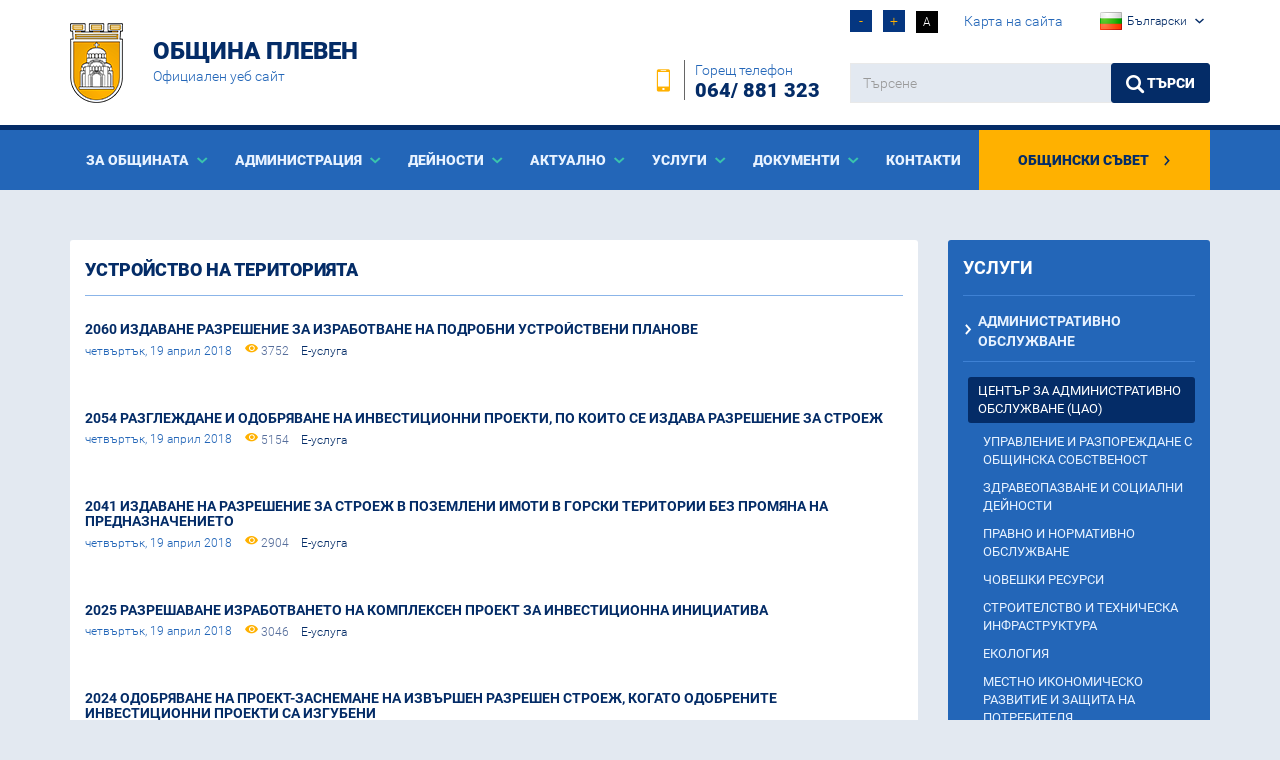

--- FILE ---
content_type: text/html; charset=UTF-8
request_url: https://pleven.bg/bg/ustroystvo-na-teritoriyata/page/24
body_size: 11512
content:
<!DOCTYPE html>
<html lang="bg" itemscope itemtype="http://schema.org/WebPage">
<head>
    <meta charset="utf-8">
    <base href="https://pleven.bg/"/>

    <meta name="keywords" content="Община Плевен"/>
    <meta name="description" content="Община Плевен"/>
    <meta name="viewport" content="width=device-width, initial-scale=1.0,maximum-scale=1.0"/>

    <meta itemprop="name" content="УСТРОЙСТВО НА ТЕРИТОРИЯТА | Община Плевен"/>
    <meta itemprop="description" content="Община Плевен"/>
    <meta itemprop="image"
          content="https://pleven.bg/assets/images/logo.png"/>

    <meta name="twitter:card" content="summary"/>
    <meta name="twitter:site" content="https://pleven.bg/"/>
    <meta name="twitter:title" content="УСТРОЙСТВО НА ТЕРИТОРИЯТА | Община Плевен"/>
    <meta name="twitter:description" content="Община Плевен"/>
    <meta name="twitter:creator" content=""/>
    <meta name="twitter:image:src"
          content="https://pleven.bg/assets/images/logo.png"/>

    <meta property="og:url" content="https://pleven.bg/bg/ustroystvo-na-teritoriyata"/>
    <meta property="og:title" content="УСТРОЙСТВО НА ТЕРИТОРИЯТА | Община Плевен"/>
    <meta property="og:description" content="Община Плевен"/>
    <meta property="og:site_name" content="Община Плевен"/>
    <meta property="og:image"
          content="https://pleven.bg/assets/images/logo.png"/>
    <meta property="og:type" content="article"/>
    <meta property="article:author" content="https://www.facebook.com/Pleven.municipality"/>

    <title>УСТРОЙСТВО НА ТЕРИТОРИЯТА | Община Плевен</title>

    <link rel="apple-touch-icon" sizes="180x180" href="assets/images/icons/favicon/apple-touch-icon.png">
    <link rel="icon" type="image/png" sizes="32x32" href="assets/images/icons/favicon/favicon-32x32.png">
    <link rel="icon" type="image/png" sizes="194x194" href="assets/images/icons/favicon/favicon-194x194.png">
    <link rel="icon" type="image/png" sizes="192x192" href="assets/images/icons/favicon/android-chrome-192x192.png">
    <link rel="icon" type="image/png" sizes="16x16" href="assets/images/icons/favicon/favicon-16x16.png">
    <link rel="manifest" href="assets/images/icons/favicon/site.webmanifest">
    <link rel="mask-icon" href="assets/images/icons/favicon/safari-pinned-tab.svg" color="#efc500">
    <link rel="shortcut icon" href="assets/images/icons/favicon/favicon.ico">
    <meta name="msapplication-TileColor" content="#efc500">
    <meta name="msapplication-TileImage" content="assets/images/icons/favicon/mstile-144x144.png">
    <meta name="msapplication-config" content="assets/images/icons/favicon/browserconfig.xml">
    <meta name="theme-color" content="#ffffff">
	<link rel="stylesheet" href="assets/css/styles.css?ver=1.0.16" type="text/css" />
<link rel="stylesheet" href="assets/css/imagelightbox.css" type="text/css" />
<link rel="stylesheet" href="assets/css/generics.css" type="text/css" />
<link rel="stylesheet" href="assets/css/owl.carousel.css" type="text/css" />
<link rel="stylesheet" href="assets/css/owl.transitions.css" type="text/css" />
</head>

<body>
<header>
    <div class="header">
        <div class="container">
            <div class="row">
                <div class="col-md-4 col-sm-6 col-xs-7">
                    <a class="logo-wrapper" href="bg/" title="УСТРОЙСТВО НА ТЕРИТОРИЯТА | Община Плевен">
                        <img class="logo" src="assets/images/logo.png" alt="Община Плевен">
                        <h1>Община Плевен</h1>
                        <p class="small">Официален уеб сайт</p>
                    </a>
                </div>
                <div class="col-xs-5 col-sm-6 hidden-lg hidden-md">
                    <div class="mobile-top-nav">
                        <ul class="clearfix">
                            <li><a href=""><span class="icon-icon-home"></span><span class="sr-only">Начална страница</span></a></li>
                            <li><a href="bg/obratna-vrazka"><span class="icon-close-envelope"></span><span class="sr-only">Контакти</span></a>
                            </li>
														                                <li><a href="en/posts/index/293/24"><img
                                                src="assets/images/flag-en.png" alt="Switch to English"></a></li>
							                        </ul>
                    </div>
                </div>
                <div class="col-md-8 hidden-sm hidden-xs">

                    <div class="row">
                        <div class="col-md-6">
                            <div class="phone">
                                <p class="pull-right">Горещ телефон<br><span>064/ 881 323</span></p>
                                <span class="icon-Phone pull-right"></span>
                            </div>
                        </div>

                        <div class="col-md-6">
                            <div class="font-controls m-t-10 m-b-30">
                                <a class="font-down">-</a>
                                <a class="font-up">+</a>
                                <a class="font-icon high-contrast" data-state="0">A</a>
                                <a href="bg/karta-na-saita" class="m-l-15">Карта на сайта</a>
								

<div class="dropdown pull-right select-lang">


<button id="dLabel" type="button" data-toggle="dropdown" aria-haspopup="true" aria-expanded="false">

  <img src="assets/images/flag-bg.png" class="pull-left" alt="bg"> <span class="hidden-md">Български</span> <span class="icon-arrow_down"></span>

</button>

<ul class="dropdown-menu" role="menu" aria-labelledby="dLabel">

    	    		<li role="menuitem">
		<a href="en/posts/index/293/24">
			<img src="assets/images/flag-en.png" alt="en" /> English		</a>
	</li>
	  
</ul>

</div>

                            </div>

                            <form action="bg/pages/search" method="post" class="form-search">
                                <div class="input-group">
                                    <label for="search-form" class="sr-only text-white">търсене</label>
                                    <input id="search-form" class="form-control" type="text" name="search" placeholder="Търсене" title="Търсене"/>
                                    <span class="input-group-btn">
                                        <button type="submit" class="btn btn-primary"><span class="icon-search"></span> Търси</button>
                                    </span>
                                </div>
                            </form>
                        </div>
                    </div>
                </div>
            </div>
        </div>

    </div>

    <nav>
        <div class="container">
            <div class="row">
                <div class="navbar-header collapsed" data-toggle="collapse" data-target="#navbar" aria-expanded="false" aria-controls="navbar" role="navigation">
                    <button type="button" class="navbar-toggle collapsed" data-toggle="collapse" data-target="#navbar"
                            aria-expanded="false" aria-controls="navbar">
                        <span class="sr-only">Toggle navigation</span>
                        <span class="icon-bar"></span>
                        <span class="icon-bar"></span>
                        <span class="icon-bar"></span>
                    </button>
                    <p class="navbar-brand hidden-md hidden-lg">Меню</p>
                </div>
                <div id="navbar" class="navbar-collapse collapse">
					
<ul class='main-menu pull-left'>
<li id="item-55" class="dropdown"><a href="bg/za-obshtinata" class="dropdown-toggle" data-toggle="dropdown" role="button" aria-haspopup="true" aria-expanded="false" >За общината </a>
<ul class='dropdown-menu'>
<li id="item-17" class="dropdown"><a href="bg/poveche-za-pleven" >Повече за Плевен</a></li>
<li id="item-18" class=""><a href="bg/istoricheska-spravka" >Историческа справка</a></li>
<li id="item-77" class=""><a href="bg/zabelezhitelnosti-pametnitsi-i-muzei" >Забележителности, паметници и музеи</a></li>
<li id="item-455" class="dropdown"><a href="bg/praznitsi-i-chestvaniya" >Празници и чествания</a></li>
<li id="item-402" class="dropdown"><a href="bg/galeriya" >Галерия</a></li>
<li id="item-460" class=""><a href="bg/gordeem-se-s-tyah" >Гордеем се с тях...</a></li>
<li id="item-20" class=""><a href="bg/kmetovebg-1" >Кметове</a></li>
<li id="item-19" class=""><a href="bg/pochetni-grazhdani" >Почетни граждани</a></li>
<li id="item-434" class=""><a href="bg/pobratimeni-gradove" >Побратимени градове</a></li>
<li id="item-585" class=""><a href="bg/blagodarstveni-pismabg-1" >Благодарствени писма</a></li>
</ul>
</li>
<li id="item-3" class="dropdown"><a href="#" class="dropdown-toggle" data-toggle="dropdown" role="button" aria-haspopup="true" aria-expanded="false" >Aдминистрация </a>
<ul class='dropdown-menu'>
<li id="item-25" class="dropdown"><a href="bg/d-r-valentin-hristov" >Кмет</a></li>
<li id="item-26" class="dropdown"><a href="bg/zamestnik-kmetove" >Заместник - кметове</a></li>
<li id="item-82" class=""><a href="bg/sonya-ganeva-sekretar-na-obshtina-pleven" >Секретар</a></li>
<li id="item-83" class=""><a href="bg/glaven-arhitektbg-1" >Главен архитект</a></li>
<li id="item-58" class=""><a href="bg/administratsiya" >Администрация</a></li>
<li id="item-27" class="dropdown"><a href="bg/kmetovete-na-kmetstva-i-kmetski-namestnitsi-na-naseleni-mesta-ot-obshtina-pleven-2015-g-2019-g" >Кметове и кметски наместници</a></li>
<li id="item-28" class=""><a href="bg/struktura" >Структура</a></li>
<li id="item-84" class="dropdown"><a href="bg/dokumenti" >Документи</a></li>
<li id="item-540" class=""><a href="bg/vakantni-dlazhnosti" >Вакантни длъжности</a></li>
</ul>
</li>
<li id="item-89" class="dropdown"><a href="bg/za-obshtinata" class="dropdown-toggle" data-toggle="dropdown" role="button" aria-haspopup="true" aria-expanded="false" >Дейности </a>
<ul class='dropdown-menu'>
<li id="item-90" class="dropdown"><a href="bg/kultura" >Култура и туризъм</a></li>
<li id="item-91" class="dropdown"><a href="bg/obrazovanie" >Образование и младежки дейности</a></li>
<li id="item-92" class="dropdown"><a href="bg/finansi-i-ikonomika" >Финанси и икономика</a></li>
<li id="item-93" class="dropdown"><a href="bg/zdraveopazvane-i-sotsialni-deynosti" >Здравеопазване и социални дейности</a></li>
<li id="item-94" class="dropdown"><a href="bg/evroproekti" >Европроекти</a></li>
<li id="item-95" class="dropdown"><a href="bg/sport-i-mladezhki-deynosti" >Спорт</a></li>
<li id="item-96" class="dropdown"><a href="bg/turizam" >Туризъм</a></li>
<li id="item-97" class="dropdown"><a href="bg/ekologiya" >Екология</a></li>
<li id="item-100" class="dropdown"><a href="bg/mestni-danatsi-i-taksi" >Местни данъци и такси</a></li>
<li id="item-443" class=""><a href="bg/sektor-zemedelie-i-gori" >Земеделие и гори</a></li>
<li id="item-98" class="dropdown"><a href="bg/gradoustroystvo-i-stroitelstvo" >Градоустройство и строителство</a></li>
<li id="item-99" class=""><a href="bg/obshtestven-red-i-sigurnost" >Обществен ред и сигурност</a></li>
<li id="item-498" class=""><a href="bg/obshtinska-sobstvenost" >Общинска собственост</a></li>
<li id="item-798" class=""><a href="bg/plan-za-integrirano-razvitie" >План за интегрирано развитие</a></li>
<li id="item-839" class=""><a href="bg/integriran-voden-tsikal-pleven-dolna-mitropoliya" >Интегриран воден цикъл Плевен – Долна Митрополия</a></li>
<li id="item-558" class="dropdown"><a href="bg/izbori" >Избори</a></li>
<li id="item-868" class=""><a href="bg/oditen-komitet" >Одитен комитет</a></li>
</ul>
</li>
<li id="item-7" class="dropdown"><a href="#" class="dropdown-toggle" data-toggle="dropdown" role="button" aria-haspopup="true" aria-expanded="false" >Актуално </a>
<ul class='dropdown-menu'>
<li id="item-50" class=""><a href="bg/novini" >Новини</a></li>
<li id="item-51" class=""><a href="bg/sabitiya" >Събития</a></li>
<li id="item-70" class=""><a href="bg/aktsenti" >Акценти</a></li>
<li id="item-725" class=""><a href="bg/pleven-v-snimki-2018" >Плевен в снимки 2018</a></li>
<li id="item-761" class=""><a href="bg/pleven-v-snimki-2019" >Плевен в снимки 2019</a></li>
<li id="item-475" class=""><a href="bg/sporten-kalendarbg-1" >Спортен календар</a></li>
<li id="item-480" class=""><a href="bg/kulturen-kalendar-2018bg-1" >Културен календар</a></li>
<li id="item-692" class=""><a href="bg/kalendar-mladezhki-deynosti" >Календар младежки дейности</a></li>
<li id="item-403" class=""><a href="http://radio.pleven.bg/" target="_blank">Вестник и радио</a></li>
<li id="item-424" class=""><a href="bg/investiray-v-pleven" >Инвестирайте в Плевен</a></li>
<li id="item-413" class="dropdown"><a href="bg/konkursi-i-targove" >Конкурси и търгове</a></li>
<li id="item-454" class=""><a href="bg/obyavleniya" >Обявления</a></li>
<li id="item-412" class="dropdown"><a href="bg/profil-na-kupuvacha" target="_blank">Профил на купувача</a></li>
<li id="item-667" class=""><a href="bg/integriran-voden-tsikal-pleven-dolna-mitropoliya" >Интегриран воден цикъл Плевен – Долна Митрополия</a></li>
<li id="item-829" class=""><a href="bg/denyat-v-pleven" >Денят в Плевен</a></li>
</ul>
</li>
<li id="item-5" class="dropdown"><a href="#" class="dropdown-toggle" data-toggle="dropdown" role="button" aria-haspopup="true" aria-expanded="false" >Услуги </a>
<ul class='dropdown-menu'>
<li id="item-386" class="dropdown"><a href="bg/administrativni-uslugi" >Административно обслужване</a></li>
<li id="item-63" class=""><a href="bg/onlayn-uslugi" >Онлайн услуги</a></li>
<li id="item-384" class="dropdown"><a href="bg/dostap-do-obshtestvena-informatsiya" >Достъп до обществена информация</a></li>
<li id="item-65" class="dropdown"><a href="bg/drugi-uslugi-i-informatsiya" >Други услуги и информация</a></li>
<li id="item-568" class="dropdown"><a href="bg/publichni-registribg-1bg-1" >Публични регистри</a></li>
</ul>
</li>
<li id="item-6" class="dropdown"><a href="#" class="dropdown-toggle" data-toggle="dropdown" role="button" aria-haspopup="true" aria-expanded="false" >Документи </a>
<ul class='dropdown-menu'>
<li id="item-36" class=""><a href="bg/pravilnitsi-strategii-planove-proektibg-1" >Правилници</a></li>
<li id="item-2" class="dropdown"><a href="bg/programi-i-strategii" >Програми и стратегии</a></li>
<li id="item-39" class=""><a href="bg/zapovedibg-1" >Заповеди</a></li>
<li id="item-632" class="dropdown"><a href="bg/byudzhet" >Бюджет</a></li>
<li id="item-411" class=""><a href="bg/proekti-na-normativni-aktove" >Проекти на нормативни актове</a></li>
<li id="item-782" class="dropdown"><a href="bg/dostapnost-na-sadarzhanieto" >Достъпност на съдържанието</a></li>
</ul>
</li>
<li id="item-60" class=""><a href="bg/obratna-vrazka" >Контакти</a></li>
</ul>
                    <ul class="main-menu main-menu-right pull-right">
                        <li class="obstinski-savet"><a href="http://obs.pleven.bg/">Общински съвет                                <span class="icon-arrow_right"></span></a></li>
                    </ul>
                </div><!--/.nav-collapse -->
            </div>
        </div><!--/.container-fluid -->
    </nav>

</header>

<main>



<div class="container">
    <div class="row">

    <div class="col-md-9">
        <section class="white-box news-articles">
            <h1 class="main-heading">УСТРОЙСТВО НА ТЕРИТОРИЯТА</h1>

            
                        <article>
                <h2 class="secondary-heading single-line"><a href="bg/ustroystvo-na-teritoriyata/izdavane-razreshenie-za-izrabotvane-na-podrobni-ustroystveni-planove">2060 Издаване разрешение за изработване на подробни устройствени планове</a></h2>
                <p class="date"><time datetime="2018-04-19">четвъртък, 19 април 2018</time> <span class="icon-eye"></span> 3752 &nbsp;&nbsp; <a href="https://egov.bg/wps/portal/egov/dostavchitsi+na+uslugi/obshtinski+administratsii/unificirani+uslugi/2060" target="_blank" style="display: inline;">Е-услуга</a></p>
                <p>
</p>
            </article>
                        <article>
                <h2 class="secondary-heading single-line"><a href="bg/ustroystvo-na-teritoriyata/razglezhdane-i-odobryavane-na-investitsionni-proekti-po-koito-se-izdava-razreshenie-za-stroezh">2054 Разглеждане и одобряване на инвестиционни проекти, по които се издава разрешение за строеж</a></h2>
                <p class="date"><time datetime="2018-04-19">четвъртък, 19 април 2018</time> <span class="icon-eye"></span> 5154 &nbsp;&nbsp; <a href="https://egov.bg/wps/portal/egov/dostavchitsi+na+uslugi/obshtinski+administratsii/unificirani+uslugi/2054" target="_blank" style="display: inline;">Е-услуга</a></p>
                <p>
</p>
            </article>
                        <article>
                <h2 class="secondary-heading single-line"><a href="bg/ustroystvo-na-teritoriyata/izdavane-na-razreshenie-za-stroezh-v-pozemleni-imoti-v-gorski-teritorii-bez-promyana-na-prednaznachenieto">2041 Издаване на разрешение за строеж в поземлени имоти в горски територии без промяна на предназначението</a></h2>
                <p class="date"><time datetime="2018-04-19">четвъртък, 19 април 2018</time> <span class="icon-eye"></span> 2904 &nbsp;&nbsp; <a href="https://egov.bg/wps/portal/egov/dostavchitsi+na+uslugi/obshtinski+administratsii/unificirani+uslugi/2041" target="_blank" style="display: inline;">Е-услуга</a></p>
                <p>
</p>
            </article>
                        <article>
                <h2 class="secondary-heading single-line"><a href="bg/ustroystvo-na-teritoriyata/razreshavane-izrabotvaneto-na-kompleksen-proekt-za-investitsionna-initsiativa">2025 Разрешаване изработването на комплексен проект за инвестиционна инициатива</a></h2>
                <p class="date"><time datetime="2018-04-19">четвъртък, 19 април 2018</time> <span class="icon-eye"></span> 3046 &nbsp;&nbsp; <a href="https://egov.bg/wps/portal/egov/dostavchitsi+na+uslugi/obshtinski+administratsii/unificirani+uslugi/2025" target="_blank" style="display: inline;">Е-услуга</a></p>
                <p>
</p>
            </article>
                        <article>
                <h2 class="secondary-heading single-line"><a href="bg/ustroystvo-na-teritoriyata/odobryavane-na-proekt-zasnemane-na-izvarshen-razreshen-stroezh-kogato-odobrenite-investitsionni-proekti-sa-izgubeni">2024 Одобряване на проект-заснемане на извършен разрешен строеж, когато одобрените инвестиционни проекти са изгубени</a></h2>
                <p class="date"><time datetime="2018-04-19">четвъртък, 19 април 2018</time> <span class="icon-eye"></span> 3146 &nbsp;&nbsp; <a href="https://egov.bg/wps/portal/egov/dostavchitsi+na+uslugi/obshtinski+administratsii/unificirani+uslugi/2024" target="_blank" style="display: inline;">Е-услуга</a></p>
                <p>
</p>
            </article>
                        <article>
                <h2 class="secondary-heading single-line"><a href="bg/ustroystvo-na-teritoriyata/saglasuvane-na-ideyni-investitsionni-proekti">2023 Съгласуване на идейни инвестиционни проекти</a></h2>
                <p class="date"><time datetime="2018-04-19">четвъртък, 19 април 2018</time> <span class="icon-eye"></span> 2942 &nbsp;&nbsp; <a href="https://egov.bg/wps/portal/egov/dostavchitsi+na+uslugi/obshtinski+administratsii/unificirani+uslugi/2023" target="_blank" style="display: inline;">Е-услуга</a></p>
                <p>
</p>
            </article>
                        <article>
                <h2 class="secondary-heading single-line"><a href="bg/ustroystvo-na-teritoriyata/izdavane-na-udostoverenie-i-skitsa-otnosno-imoti-podlezhashti-na-vazstanovyavane-nahodyashti-se-v-granitsite-na-urbaniziranite-teritorii">2002 Издаване на удостоверение и скица относно имоти, подлежащи на възстановяване, находящи се в границите на урбанизираните територии</a></h2>
                <p class="date"><time datetime="2018-04-19">четвъртък, 19 април 2018</time> <span class="icon-eye"></span> 3185 &nbsp;&nbsp; <a href="https://egov.bg/wps/portal/egov/dostavchitsi+na+uslugi/obshtinski+administratsii/unificirani+uslugi/2002" target="_blank" style="display: inline;">Е-услуга</a></p>
                <p>
</p>
            </article>
                        <article>
                <h2 class="secondary-heading single-line"><a href="bg/ustroystvo-na-teritoriyata/dopuskane-izrabotvaneto-na-proekti-za-izmenenie-na-podrobni-ustroystveni-planove">2001 Допускане изработването на проекти за изменение на подробни устройствени планове</a></h2>
                <p class="date"><time datetime="2018-04-19">четвъртък, 19 април 2018</time> <span class="icon-eye"></span> 3377 &nbsp;&nbsp; <a href="https://egov.bg/wps/portal/egov/dostavchitsi+na+uslugi/obshtinski+administratsii/unificirani+uslugi/2001" target="_blank" style="display: inline;">Е-услуга</a></p>
                <p>
</p>
            </article>
                        <article>
                <h2 class="secondary-heading single-line"><a href="bg/ustroystvo-na-teritoriyata/izdavane-na-udostovereniya-che-obosobenite-dyalove-ili-chasti-otgovaryat-na-odobreni-za-tova-investitsionni-proekti-za-izvarshvane-na-dobrovolna-delba">1991 Издаване на удостоверения, че обособените дялове или части отговарят на одобрени за това инвестиционни проекти за извършване на доброволна делба</a></h2>
                <p class="date"><time datetime="2018-04-19">четвъртък, 19 април 2018</time> <span class="icon-eye"></span> 2845 &nbsp;&nbsp; <a href="https://egov.bg/wps/portal/egov/dostavchitsi+na+uslugi/obshtinski+administratsii/unificirani+uslugi/1991" target="_blank" style="display: inline;">Е-услуга</a></p>
                <p>
</p>
            </article>
                        <article>
                <h2 class="secondary-heading single-line"><a href="bg/ustroystvo-na-teritoriyata/osashtestvyavane-na-kontrol-po-stroitelstvoto-pri-otkrivane-na-stroitelna-ploshtadka-i-opredelyane-na-stroitelna-liniya-i-nivo-na-stroezha-tk">1990 Осъществяване на контрол по строителството при откриване на строителна площадка и определяне на строителна линия и ниво на строежа</a></h2>
                <p class="date"><time datetime="2018-04-19">четвъртък, 19 април 2018</time> <span class="icon-eye"></span> 3736 &nbsp;&nbsp; <a href="https://egov.bg/wps/portal/egov/dostavchitsi+na+uslugi/obshtinski+administratsii/unificirani+uslugi/1990" target="_blank" style="display: inline;">Е-услуга</a></p>
                <p>
</p>
            </article>
                        <article>
                <h2 class="secondary-heading single-line"><a href="bg/ustroystvo-na-teritoriyata/izdavane-na-razresheniya-za-postavyane-na-premestvaemi-obekti">1989 Издаване на разрешения за поставяне на преместваеми обекти</a></h2>
                <p class="date"><time datetime="2018-04-19">четвъртък, 19 април 2018</time> <span class="icon-eye"></span> 6967 &nbsp;&nbsp; <a href="https://egov.bg/wps/portal/egov/dostavchitsi+na+uslugi/obshtinski+administratsii/unificirani+uslugi/1989" target="_blank" style="display: inline;">Е-услуга</a></p>
                <p>
</p>
            </article>
                        <article>
                <h2 class="secondary-heading single-line"><a href="bg/stroitelstvo-tehnicheska-infrastruktura-kadastar-i-regulatsiya/izgotvyane-na-spravka-za-vnesenite-sumi-ot-polzvateli">Изготвяне на справка за внесените суми от ползватели</a></h2>
                <p class="date"><time datetime="2016-07-29">петък, 29 юли 2016</time> <span class="icon-eye"></span> 3508 &nbsp;&nbsp; </p>
                <p></p>
            </article>
                        <div class="gray-border"></div>
            <ul class="pagination"><li><a href="bg/ustroystvo-na-teritoriyata/page/12">предишна</a></li><li><a href="bg/ustroystvo-na-teritoriyata/page/">1</a></li><li><a href="bg/ustroystvo-na-teritoriyata/page/12">2</a></li><li class="active"><span>3</span></li><li><a href="bg/ustroystvo-na-teritoriyata/page/36">4</a></li><li><a href="bg/ustroystvo-na-teritoriyata/page/36">следваща</a></li></ul>        </section>
    </div>

    <aside class="col-md-3">
    
    
    
<ul class='side-menu'>
<li id="item-simple-5" class=" parent"><a href="#" >Услуги</a>
<ul class=''>
<li id="item-simple-386" class=" parent"><a href="bg/administrativni-uslugi" >Административно обслужване</a>
<ul class=''>
<li id="item-simple-781" class=" parent"><a href="bg/tsentar-za-administrativno-obsluzhvane-tsao" >Център за административно обслужване (ЦАО)</a>
<ul class=''>
<li id="item-simple-706" class=""><a href="bg/upravlenie-i-razporezhdane-s-obshtinska-sobstvenost" >УПРАВЛЕНИЕ И РАЗПОРЕЖДАНЕ С ОБЩИНСКА СОБСТВЕНОСТ</a></li>
<li id="item-simple-391" class=""><a href="bg/zdraveopazvane-i-sotsialni-deynostibg-1" >ЗДРАВЕОПАЗВАНЕ И СОЦИАЛНИ ДЕЙНОСТИ</a></li>
<li id="item-simple-708" class=""><a href="bg/pravno-i-normativno-obsluzhvane" >ПРАВНО И НОРМАТИВНО ОБСЛУЖВАНЕ</a></li>
<li id="item-simple-709" class=""><a href="bg/choveshki-resursi" >ЧОВЕШКИ РЕСУРСИ</a></li>
<li id="item-simple-710" class=""><a href="bg/stroitelstvo-i-tehnicheska-infrastruktura" >СТРОИТЕЛСТВО И ТЕХНИЧЕСКА ИНФРАСТРУКТУРА</a></li>
<li id="item-simple-711" class=""><a href="bg/ekologiyabg-1" >ЕКОЛОГИЯ</a></li>
<li id="item-simple-712" class=""><a href="bg/mestno-ikonomichesko-razvitie-i-zashtita-na-potrebitelya" >МЕСТНО ИКОНОМИЧЕСКО РАЗВИТИЕ И ЗАЩИТА НА ПОТРЕБИТЕЛЯ</a></li>
<li id="item-simple-713" class=" active"><a href="bg/ustroystvo-na-teritoriyata" >УСТРОЙСТВО НА ТЕРИТОРИЯТА</a></li>
<li id="item-simple-715" class=""><a href="bg/zemedelie-i-gori" >ЗЕМЕДЕЛИЕ И ГОРИ</a></li>
<li id="item-simple-716" class=""><a href="bg/kulturabg-1" >КУЛТУРА</a></li>
<li id="item-simple-717" class=""><a href="bg/obrazovaniebg-1" >ОБРАЗОВАНИЕ</a></li>
<li id="item-simple-718" class=""><a href="bg/zayavleniya-za-polzvane-na-zali" >ЗАЯВЛЕНИЯ ЗА ПОЛЗВАНЕ НА ЗАЛИ</a></li>
<li id="item-simple-571" class=""><a href="bg/obraztsi-na-drugi-dokumentibg-1" >ОБРАЗЦИ НА ДРУГИ ЗАЯВЛЕНИЯ</a></li>
</ul>
</li>
<li id="item-simple-714" class=""><a href="bg/prihodi-ot-mestni-danatsi-i-taksi" >ПРИХОДИ ОТ МЕСТНИ ДАНЪЦИ И ТАКСИ</a></li>
<li id="item-simple-704" class=""><a href="bg/grazhdanska-registratsiya-i-obredni-deynosti" >ГРАЖДАНСКА РЕГИСТРАЦИЯ И ОБРЕДНИ ДЕЙНОСТИ</a></li>
<li id="item-simple-780" class=""><a href="bg/nay-chesto-sreshtani-vaprosi-i-otgovoribg-1" >Най-често срещани въпроси и отговори</a></li>
</ul>
</li>
<li id="item-simple-63" class=""><a href="bg/onlayn-uslugi" >Онлайн услуги</a></li>
<li id="item-simple-384" class=" parent"><a href="bg/dostap-do-obshtestvena-informatsiya" >Достъп до обществена информация</a>
<ul class=''>
<li id="item-simple-572" class=""><a href="bg/zayavleniyabg-1" >Заявление за достъп до обществена информация</a></li>
<li id="item-simple-579" class=" parent"><a href="bg/otcheti-za-ustni-i-pismeni-zayavleniya-po-zdoi" >Отчети за устни и писмени заявления по ЗДОИ</a>
<ul class=''>
<li id="item-simple-896" class=""><a href="bg/zdoi-otcheti-2025-g" >ЗДОИ отчети - 2025 г.</a></li>
<li id="item-simple-867" class=""><a href="bg/zdoi-otcheti-2024-g" >ЗДОИ отчети - 2024 г.</a></li>
<li id="item-simple-849" class=""><a href="bg/zdoi-otcheti-2023-g" >ЗДОИ отчети - 2023 г.</a></li>
<li id="item-simple-828" class=""><a href="bg/zdoi-otcheti-2022-g" >ЗДОИ отчети - 2022 г.</a></li>
<li id="item-simple-827" class=""><a href="bg/zdoi-otcheti-2021-g" >ЗДОИ отчети - 2021 г.</a></li>
<li id="item-simple-789" class=""><a href="bg/zdoi-otcheti-2020-g" >ЗДОИ отчети - 2020 г.</a></li>
<li id="item-simple-760" class=""><a href="bg/zdoi-otcheti-2019-g" >ЗДОИ отчети - 2019 г.</a></li>
<li id="item-simple-719" class=""><a href="bg/zdoi-otcheti-2018-g" >ЗДОИ отчети - 2018 г.</a></li>
<li id="item-simple-581" class=""><a href="bg/zdoi-otcheti-2017-g" >ЗДОИ отчети - 2017 г.</a></li>
<li id="item-simple-580" class=""><a href="bg/zdoi-otcheti-2016-g" >ЗДОИ отчети - 2016 г.</a></li>
<li id="item-simple-604" class=""><a href="bg/zdoi-otcheti-2015-g" >ЗДОИ отчети - 2015 г.</a></li>
<li id="item-simple-605" class=""><a href="bg/zdoi-otcheti-2014-g" >ЗДОИ отчети - 2014 г.</a></li>
<li id="item-simple-702" class=""><a href="bg/zdoi-otcheti-2013-g" >ЗДОИ отчети - 2013 г.</a></li>
<li id="item-simple-701" class=""><a href="bg/zdoi-otcheti-2012-g" >ЗДОИ отчети - 2012 г.</a></li>
</ul>
</li>
<li id="item-simple-582" class=" parent"><a href="bg/normativni-dokumentibg-1" >Нормативна уредба</a>
<ul class=''>
<li id="item-simple-602" class=""><a href="bg/vatreshni-pravila-za-predostavyane-na-dostap-do-obshtestvena-informatsiya" >Вътрешни правила за предоставяне на достъп до обществена информация</a></li>
<li id="item-simple-603" class=""><a href="bg/zakon-za-dostap-do-obshtestvena-informatsiya-zdoi" >Закон за достъп до обществена информация (ЗДОИ)</a></li>
</ul>
</li>
<li id="item-simple-823" class=""><a href="bg/predostavyane-na-informatsiya-vzimane-na-resheniya-na-litsa-po-kompetentnost" >Предоставяне на информация - взимане на решения на лица по компетентност</a></li>
<li id="item-simple-824" class=""><a href="bg/spisak-na-kategoriite-informatsiya-v-obshtina-pleven-podlezhashta-na-klasifikatsiya-kato-sluzhebna-tayna" >Списък на категориите информация в Община Плевен, подлежаща на класификация като служебна тайна</a></li>
<li id="item-simple-601" class=""><a href="bg/spisak-na-kategoriite-informatsiya-publikuvani-v-internet-stranitsata-na-obshtina-pleven" target="_blank">Списък на категориите информация, публикувани в интернет страницата на Община Плевен</a></li>
<li id="item-simple-850" class=""><a href="bg/protsedura-za-povtorno-izpolzvane-na-informatsiya-ot-obshtestveniya-sektor" >ПРОЦЕДУРА ЗА ПОВТОРНО ИЗПОЛЗВАНЕ НА ИНФОРМАЦИЯ ОТ ОБЩЕСТВЕНИЯ СЕКТОР</a></li>
</ul>
</li>
<li id="item-simple-65" class=" parent"><a href="bg/drugi-uslugi-i-informatsiya" >Други услуги и информация</a>
<ul class=''>
<li id="item-simple-565" class=""><a href="bg/analizi" >Анализи</a></li>
<li id="item-simple-566" class=""><a href="bg/aktualnobg-1" >Банкови сметки</a></li>
</ul>
</li>
<li id="item-simple-568" class=" parent"><a href="bg/publichni-registribg-1bg-1" >Публични регистри</a>
<ul class=''>
<li id="item-simple-722" class=" parent"><a href="bg/kpkonpi" >Декларации и регистър на декларациите по ЗПКОНПИ</a>
<ul class=''>
<li id="item-simple-723" class=""><a href="bg/registar-po-chl-35-ot-zpkonpi-za-2018g" >РЕГИСТЪР по чл. 35 от ЗПКОНПИ за 2018г.</a></li>
</ul>
</li>
<li id="item-simple-637" class=""><a href="bg/dokumentibg-1bg-1" >Регистри - архив</a></li>
<li id="item-simple-639" class=""><a href="bg/registar-na-targovskite-druzhestva-s-obshtinsko-uchastie" >Регистър на търговските дружества с общинско участие</a></li>
<li id="item-simple-640" class=""><a href="bg/registar-na-reklamnite-elementi" >Регистър на рекламни елементи</a></li>
<li id="item-simple-641" class=""><a href="bg/registar-za-nenormirano-rabotno-vreme-na-targovskite-obekti" >Регистър за ненормирано работно време на търговските обекти</a></li>
<li id="item-simple-690" class=""><a href="bg/registar-na-kategoriziranite-turisticheski-obekti" >Регистър на категоризираните туристически обекти</a></li>
<li id="item-simple-643" class=""><a href="bg/publichni-registribg-1bg-1" >Регистър на издадените разрешителни за ползване на минерални води</a></li>
<li id="item-simple-644" class=""><a href="bg/registar-na-izdadenite-razresheniya-za-taksimetrov-prevoz-na-patnitsi" >Регистър на издадените разрешения за таксиметров превоз на пътници</a></li>
<li id="item-simple-646" class=""><a href="bg/registar-na-kontsesiite" >Регистър на концесиите</a></li>
<li id="item-simple-647" class=""><a href="bg/registar-na-obshtestvenite-porachki" >Регистър на обществените поръчки</a></li>
<li id="item-simple-648" class=""><a href="bg/registar-na-targovskite-obekti" >Регистър на търговските обекти</a></li>
<li id="item-simple-649" class=""><a href="bg/registar-na-privatizatsiyata" >Регистър на приватизацията</a></li>
<li id="item-simple-651" class=""><a href="bg/darzhaven-plan-priem-za-gimnaziite-na-teritoriyata-na-obshtina-pleven" >ДЪРЖАВЕН ПЛАН-ПРИЕМ ЗА ГИМНАЗИИТЕ НА ТЕРИТОРИЯТА НА ОБЩИНА ПЛЕВЕН</a></li>
<li id="item-simple-652" class=""><a href="bg/informatsiya-za-predadeni-za-opolzotvoryavane-otpadatsi" >Информация за предадени за оползотворяване отпадъци</a></li>
<li id="item-simple-654" class=""><a href="bg/publichen-registar-za-razporeditelnite-sdelki-s-imoti" >Публичен регистър за разпоредителните сделки с имоти</a></li>
<li id="item-simple-655" class=""><a href="bg/razpredelenie-na-pasishta-meri-ot-opf-za-individualno-polzvane" >Разпределение на пасища, мери от ОПФ за индивидуално ползване</a></li>
<li id="item-simple-656" class=""><a href="bg/registar-na-voennite-pametnitsi-na-teritoriyata-na-obshtina-pleven" >Регистър на военните паметници на територията на Община Плевен</a></li>
<li id="item-simple-657" class=""><a href="bg/registar-na-dareniyata" >Регистър на даренията</a></li>
<li id="item-simple-659" class=""><a href="bg/registar-na-domashnite-i-bezstopanstveni-kucheta" >Регистър на безстопанствени животни</a></li>
<li id="item-simple-698" class=""><a href="bg/registar-na-domashnite-lyubimtsi" >Регистър на домашните любимци</a></li>
<li id="item-simple-660" class=""><a href="bg/registar-na-zayavleniyata-za-dostap-do-informatsiya" >Регистър на заявленията за достъп до информация</a></li>
<li id="item-simple-669" class=""><a href="bg/registar-na-izdadenite-karti-za-parkirane-na-hora-s-trayni-uvrezhdaniya" >Регистър на издадените карти за паркиране на хора с трайни увреждания</a></li>
<li id="item-simple-670" class=""><a href="bg/registar-na-kulturnite-instituti" >Регистър на културните институти</a></li>
<li id="item-simple-671" class=""><a href="bg/registar-na-lekarskite-praktiki" >Регистър на лекарските практики</a></li>
<li id="item-simple-677" class=""><a href="bg/registar-na-sotsialni-instituti-i-uslugi" >Регистър на социални институти и услуги</a></li>
<li id="item-simple-672" class=""><a href="bg/registar-na-obshtinskata-sobstvenost" >Регистър на общинската собственост</a></li>
<li id="item-simple-673" class=""><a href="bg/registar-na-ploshtadkite-za-predavane-na-otpadatsi-ot-plastmasi-staklo-hartiya-i-karton" >Регистър на площадките за предаване на отпадъци от пластмаси, стъкло, хартия и картон</a></li>
<li id="item-simple-674" class=""><a href="bg/registar-na-pchelini-i-pchelni-semeystva" >Регистър на пчелини и пчелни семейства</a></li>
<li id="item-simple-675" class=""><a href="bg/registar-na-razreshitelni-za-vodovzemane" >Регистър на разрешителни за ползване, водовземане и заустване от водни обекти, издадени от Кмета на Община Плевен</a></li>
<li id="item-simple-676" class=""><a href="bg/registar-na-sdruzheniyata-na-sobstvenitsite-v-sgradi-v-rezhim-na-etazhna-sasobstvenost" >Регистър на сдруженията на собствениците в сгради в режим на етажна съсобственост</a></li>
<li id="item-simple-678" class=""><a href="bg/registar-na-sportnite-klubove" >Регистър на спортните клубове</a></li>
<li id="item-simple-679" class=""><a href="bg/registar-na-yazovirite" >Регистър на язовирите</a></li>
<li id="item-simple-680" class=""><a href="bg/registar-na-varnatite-za-novo-obsazhdane-resheniya-na-obshtinskite-saveti" >Регистър на върнатите за ново обсъждане решения на общинските съвети</a></li>
<li id="item-simple-681" class=""><a href="bg/registar-na-vtorostepennite-razporediteli-s-byudzhetni-krediti" >Регистър на второстепенните разпоредители с бюджетни кредити</a></li>
<li id="item-simple-682" class=""><a href="bg/spisak-na-izdadenite-obshti-administrativni-aktove" >Списък на издадените общи административни актове</a></li>
<li id="item-simple-683" class=""><a href="bg/spisak-na-uchilishta-detski-gradini-i-obsluzhvashti-zvena" >Списък на училища, детски градини и обслужващи звена</a></li>
<li id="item-simple-684" class=""><a href="bg/registar-za-sastoyanieto-na-darvetata-v-gr-pleven-i-neobhodimost-ot-vazdeystvie-s-tsel-obezopasyavane" >Регистър за състоянието на дърветата в гр. Плевен и необходимост от въздействие с цел обезопасяване</a></li>
<li id="item-simple-688" class=""><a href="bg/registar-na-nedvizhimite-kulturni-tsennosti" >Регистър на недвижимите културни ценности</a></li>
<li id="item-simple-689" class=""><a href="bg/registar-na-detskite-yasli-v-obshtina-pleven" >РЕГИСТЪР НА ДЕТСКИТЕ ЯСЛИ В ОБЩИНА ПЛЕВЕН</a></li>
<li id="item-simple-703" class=""><a href="bg/registar-na-tehnicheskite-pasporti" >Регистър на техническите паспорти</a></li>
<li id="item-simple-728" class=""><a href="bg/danni-za-marshrutnata-mrezha-marshrutnite-promeni-i-razpisaniyata-na-marshrutite-v-naselenite-mesta" >Данни за маршрутната мрежа, маршрутните промени и разписанията на маршрутите в населените места</a></li>
<li id="item-simple-729" class=""><a href="bg/tchet-za-izrazhodenite-sredstva-za-kompensatsiya-ot-namaleni-prihodi-ot-prilaganeto-na-tseni-za-obshtestveni-patnicheski-prevozi-i-subsidirane-na-nerentabilni-avtobusni-linii" >Отчет за изразходените средства за компенсация от намалени приходи от прилагането на цени за обществени пътнически превози и субсидиране на нерентабилни автобусни линии</a></li>
<li id="item-simple-756" class=""><a href="https://www.pleven.bg/bg/registri" >Регистър - Екология</a></li>
<li id="item-simple-861" class=""><a href="bg/registar-na-yuridicheskite-litsa-s-nestopanska-tsel-v-koito-uchastva-obshtina-pleven" >Регистър на юридическите лица с нестопанска цел, в които участва Община Плевен</a></li>
<li id="item-simple-755" class=""><a href="https://www.pleven.bg/bg/otcheti-2019" >Регистър на финансовите отчети</a></li>
<li id="item-simple-757" class=""><a href="https://www.pleven.bg/bg/publichni-registri" >Регистри - градоустройство и строителство</a></li>
<li id="item-simple-862" class=""><a href="bg/registar-za-obshtinskite-predpriyatiya" >Регистър за общинските предприятия</a></li>
<li id="item-simple-894" class=""><a href="bg/publichen-registar-na-veroizpovedaniyata" >Публичен регистър на вероизповеданията</a></li>
<li id="item-simple-895" class=""><a href="bg/registar-izdadeni-pozvolitelni-za-polzvane-na-lechebni-rasteniya" >Регистър издадени позволителни за ползване на лечебни растения</a></li>
</ul>
</li>
</ul>
</li>
</ul>

    <div class="box-calendar">
        <h2 class="main-heading">Събития</h2>
        
<div class="calendar">
    <table>

<thead><tr>
<th><a href="2025/12"><span class="icon-arrow_left"></span><span class="sr-only">Предишен месец</span></a></th>
<th colspan="5">Януари&nbsp;2026</th>
<th><a href="2026/02"><span class="icon-arrow_right"></span><span class="sr-only">Следващ месец</span></a></th>
</tr></thead>

<tr>
<td>П</td><td>В</td><td>С</td><td>Ч</td><td>П</td><td>С</td><td>Н</td>
</tr>

<tr>
<td>&nbsp;</td><td>&nbsp;</td><td>&nbsp;</td><td><div class="day">1</div></td><td><div class="day">2</div></td><td><div class="day">3</div></td><td><div class="day">4</div></td>
</tr>

<tr>
<td><div class="day">5</div></td><td><div class="day">6</div></td><td><div class="day">7</div></td><td><div class="day">8</div></td><td><div class="day">9</div></td><td><div class="day">10</div></td><td><div class="day">11</div></td>
</tr>

<tr>
<td><div class="day">12</div></td><td><div class="day">13</div></td><td><div class="day">14</div></td><td><div class="day">15</div></td><td><div class="day">16</div></td><td><div class="day highlight">17</div></td><td><div class="day">18</div></td>
</tr>

<tr>
<td><div class="day">19</div></td><td><div class="day">20</div></td><td><div class="day">21</div></td><td><div class="day">22</div></td><td><div class="day">23</div></td><td><div class="day">24</div></td><td><div class="day">25</div></td>
</tr>

<tr>
<td><div class="day">26</div></td><td><div class="day">27</div></td><td><div class="day">28</div></td><td><div class="day">29</div></td><td><div class="day">30</div></td><td><div class="day">31</div></td><td>&nbsp;</td>
</tr>

</table></div>
        <a href="" class="image-wrapper">
            <img src="assets/images/culture_calendar.jpg" alt="">
            <div class="image-hover"><p><strong>Културен</strong> календар</p></div>
        </a>

        <a href="bg/sporten-kalendarbg-1" class="image-wrapper">
            <img src="assets/images/sport_calendar.jpg" alt="">
            <div class="image-hover"><p><strong>Спортен</strong> календар</p></div>
        </a>

    </div>

    <div class="box-newsletter-wrapper">
        <div class="box-newsletter">
            <h3>Научавайте първи, бъдете информирани</h3>
            <form action="bg/newsletters/subscribe" method="post" class="form-search" id="newsletter-form">
                <label for="subscribe_mail">Абонирайте се за всички актуални новини, събития, обяви и съобщения от Община Плевен.</label>
                <div class="input-group">
                    <input class="form-control" type="text" name="subscribe_mail" id="subscribe_mail" placeholder="Въведете e-mail:" required>
					
                    <span class="input-group-btn">
                        <button type="submit" class="btn btn-yellow">Запиши ме</button>
                    </span>
                </div>
                <!-- <label class="error"><span class="sr-only">error label</span></label> -->
            </form>

        </div>
    </div>   

    <div class="aside-menu">
        <ul>
            <li class=""><a href="https://www.pleven.bg/bg/profil-na-kupuvacha" data-target="#cat-32"><span class="icon-profilet"></span>&nbsp; Профил на купувача</a></li>
            <li class=""><a href="bg/obyavleniya" data-target="#cat-33"><span class="icon-Signing"></span>&nbsp; Обяви и съобщения</a></li>
            <li class="active"><a href="https://www.pleven.bg/bg/administrativni-uslugi" data-target="#cat-34"><span class="icon-Administration"></span>&nbsp; Административно обслужване</a></li>
            <li class=""><a href="https://www.pleven.bg/bg/onlayn-uslugi" data-target="#cat-35"><span class="icon-cogwheel"></span>&nbsp; Електронни услуги</a></li>
            <li class=""><a href="bg/mestni-danatsi-i-taksi" data-target="#cat-36"><span class="icon-Wallet"></span>&nbsp; Местни данъци и такси</a></li>
        </ul>
    </div>
    
    
</aside>
        
    </div>
</div>

</main>

<footer>
    <div class="footer-box">
        <div class="container">
                
            <div class="row">
                
                <div class="footer-contacts col-md-3 col-sm-4">
                    <div class="logo-footer clearfix">
                        <a href="">
                            <img src="assets/images/logo.png" alt="">
                            <h1>Община Плевен</h1>
                            <p>Официален уеб сайт</p>
                        </a>
                    </div>
                    <p>
                        5800 Плевен, пл. "Възраждане" №2<br>Централа: 064 881 200<br>Факс: 064 844 230<br>                        E-mail: <a href="mailto:mayor@pleven.bg">mayor@pleven.bg</a>
                    </p>
                </div>

                <div class="col-md-3 hidden-sm hidden-xs">
                    <div class="phone clearfix">
                        <span class="icon-Phone pull-left"></span>
                        <p class="pull-left">Горещ телефон<br><span>064/ 881 323</span></p>
                    </div>
                </div>

                <div class="col-md-3 col-sm-4 hidden-xs footer-nav">
                    
<ul class='list-unstyled'>
<li id="item-360" class=""><a href="bg/administratsiya" >Администрация</a></li>
<li id="item-361" class=""><a href="bg/administrativni-uslugi" >Услуги</a></li>
<li id="item-362" class=""><a href="bg/novini" >Новини</a></li>
<li id="item-363" class=""><a href="bg/sabitiya" >Събития</a></li>
<li id="item-364" class=""><a href="bg/vakantni-dlazhnosti" >Кариери</a></li>
<li id="item-365" class=""><a href="bg/obratna-vrazka" >Контакти</a></li>
</ul>
                </div>
                <div class="col-md-3 col-sm-4 hidden-xs footer-nav">
                    
<ul class='list-unstyled'>
<li id="item-810" class=""><a href="bg/karta-na-saita" >Карта на сайта</a></li>
<li id="item-366" class=""><a href="bg/profil-na-kupuvacha" >Профил на купувача</a></li>
<li id="item-374" class=""><a href="bg/obyavleniya" >Обяви и съобщения</a></li>
<li id="item-375" class=""><a href="bg/konkursi-i-targove" >Търгове и конкурси</a></li>
<li id="item-376" class=""><a href="bg/administrativni-uslugi" >Административно обслужване</a></li>
<li id="item-377" class=""><a href="bg/zapovedi" >Заповеди на кмета</a></li>
</ul>
                </div>

            </div>

        </div>
    </div>
    
    <div class="footer-line">
        <div class="container">
            <div class="pull-left">
                <p class="copyright"><strong><span class="text-uppercase">Община Плевен</span></strong> © 2026. Всички права запазени.</p>|
                <ul class="list-unstyled">
                    <li><a href="bg/zashtita-na-lichnite-danni">Защита на личните данни</a></li>
                    <!--<li><a href="">Условия за ползване</a></li>-->
					<li><a href="bg/dostapnost-na-sadarzhanieto">Достъпност на съдържанието</a></li>
                    <li><a href="http://pleven.bg/webmail" target="_blank">Web Mail</a></li>
                </ul>
            </div>
            <div class="pull-right">
                <p>Уеб сайт и поддръжка: <a href="http://www.nksoftware.net" target="_blank"><strong>NK Software</strong></a></p>
            </div>
        </div>
    </div>
</footer>

<script src="assets/js/jquery-1.11.3.min.js" ></script>
<script src="assets/js/bootstrap.min.js" ></script>
<script src="assets/js/slick.min.js" ></script>
<script src="assets/js/scripts.js?v=1.2" ></script>
<script src="assets/js/owl.carousel.min.js" ></script>
<script src="assets/js/jquery.form.js" ></script>
<script src="assets/js/jquery.validate.min.js" ></script>
<script src="assets/js/imagelightbox.min.js" ></script>
<script src="assets/js/messages_bg.js" ></script>

</body>
</html>
